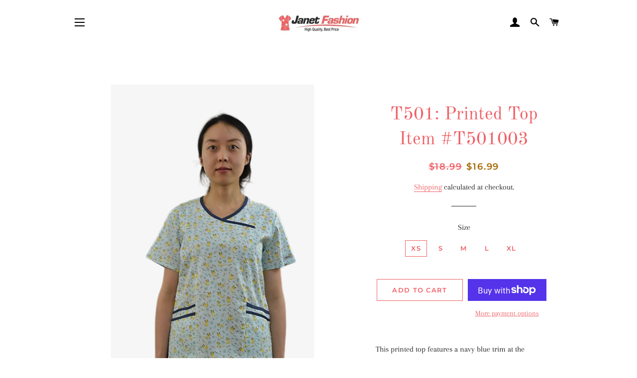

--- FILE ---
content_type: text/javascript
request_url: https://janetscrubs.com/cdn/shop/t/3/assets/size-chart-data.js?v=20902729142203171661623872167
body_size: 1465
content:
AVADA_SC.campaigns=[{id:"2UOUUgf2kxpH0f6pK7DM",conditions:{conditions:[{type:"TITLE",operation:"CONTAINS",value:""}],type:"ALL"},name:"Size Chart",status:!0,shopId:"yaT4BptZiLkDG6FH35Q5",collectionIds:[{value:""}],contentConfigs:[{position:0,value:'<p class="MsoNormal" align="center" style="margin: 0px 0px 11px; line-height: 107%; font-size: 15px; font-family: Calibri, sans-serif; text-align: center;"><b><span style="font-size: 19px; line-height: 107%;">TOPS</span></b></p>\n\n<p class="MsoNormal" style="margin: 0px 0px 11px; line-height: 107%; font-size: 15px; font-family: Calibri, sans-serif;"><strong><span style="font-size: 19px; line-height: 107%;">T101-T102:\n            Top with Stretchy Side Panel.</span></strong></p>\n\n<p>\n</p><table class="MsoTableGrid" border="1" cellspacing="0" cellpadding="0" style="">\n    <tbody>\n        <tr style="mso-yfti-irow:0;mso-yfti-firstrow:yes">\n            <td width="81" valign="top" style="width: 80px; padding: 0px 7px;">\n                <p class="MsoNormal" style="margin: 0px; font-size: 15px; font-family: Calibri, sans-serif; line-height: normal;"><a name="_Hlk49952931">Size</a></p>\n            </td>\n\n            <td width="77" valign="top" style="width: 77px; padding: 0px 7px;">\n                <p class="MsoNormal" style="margin: 0px; font-size: 15px; font-family: Calibri, sans-serif; line-height: normal;"><span style="mso-bookmark:_Hlk49952931">XS</span></p>\n            </td>\n\n            <td width="77" valign="top" style="width: 77px; padding: 0px 7px;">\n                <p class="MsoNormal" style="margin: 0px; font-size: 15px; font-family: Calibri, sans-serif; line-height: normal;"><span style="mso-bookmark:_Hlk49952931">S</span></p>\n            </td>\n\n            <td width="78" valign="top" style="width: 77px; padding: 0px 7px;">\n                <p class="MsoNormal" style="margin: 0px; font-size: 15px; font-family: Calibri, sans-serif; line-height: normal;"><span style="mso-bookmark:_Hlk49952931">M</span></p>\n            </td>\n\n            <td width="77" valign="top" style="width: 77px; padding: 0px 7px;">\n                <p class="MsoNormal" style="margin: 0px; font-size: 15px; font-family: Calibri, sans-serif; line-height: normal;"><span style="mso-bookmark:_Hlk49952931">L</span></p>\n            </td>\n\n            <td width="78" valign="top" style="width: 77px; padding: 0px 7px;">\n                <p class="MsoNormal" style="margin: 0px; font-size: 15px; font-family: Calibri, sans-serif; line-height: normal;"><span style="mso-bookmark:_Hlk49952931">XL</span></p>\n            </td>\n\n            <td width="78" valign="top" style="width: 77px; padding: 0px 7px;">\n                <p class="MsoNormal" style="margin: 0px; font-size: 15px; font-family: Calibri, sans-serif; line-height: normal;"><span style="mso-bookmark:_Hlk49952931">2XL</span></p>\n            </td>\n\n            <td width="78" valign="top" style="width: 77px; padding: 0px 7px;">\n                <p class="MsoNormal" style="margin: 0px; font-size: 15px; font-family: Calibri, sans-serif; line-height: normal;"><span style="mso-bookmark:_Hlk49952931">3XL</span></p>\n            </td>\n\n        </tr>\n        <tr style="mso-yfti-irow:1">\n            <td width="81" valign="top" style="width: 80px; padding: 0px 7px;">\n                <p class="MsoNormal" style="margin: 0px; font-size: 15px; font-family: Calibri, sans-serif; line-height: normal;"><span style="mso-bookmark:_Hlk49952931">Chest</span></p>\n                <p class="MsoNormal" style="margin: 0px; font-size: 15px; font-family: Calibri, sans-serif; line-height: normal;"><span style="mso-bookmark:_Hlk49952931">(cm/inch)</span></p>\n            </td>\n\n            <td width="77" valign="top" style="width: 77px; padding: 0px 7px;">\n                <p class="MsoNormal" style="margin: 0px; font-size: 15px; font-family: Calibri, sans-serif; line-height: normal;"><span style="mso-bookmark:_Hlk49952931">94/37</span></p>\n            </td>\n\n            <td width="77" valign="top" style="width: 77px; padding: 0px 7px;">\n                <p class="MsoNormal" style="margin: 0px; font-size: 15px; font-family: Calibri, sans-serif; line-height: normal;"><span style="mso-bookmark:_Hlk49952931">96.5/38</span></p>\n            </td>\n\n            <td width="78" valign="top" style="width: 77px; padding: 0px 7px;">\n                <p class="MsoNormal" style="margin: 0px; font-size: 15px; font-family: Calibri, sans-serif; line-height: normal;"><span style="mso-bookmark:_Hlk49952931">100/39.4</span></p>\n            </td>\n\n            <td width="77" valign="top" style="width: 77px; padding: 0px 7px;">\n                <p class="MsoNormal" style="margin: 0px; font-size: 15px; font-family: Calibri, sans-serif; line-height: normal;"><span style="mso-bookmark:_Hlk49952931">106/41.7</span></p>\n            </td>\n\n            <td width="78" valign="top" style="width: 77px; padding: 0px 7px;">\n                <p class="MsoNormal" style="margin: 0px; font-size: 15px; font-family: Calibri, sans-serif; line-height: normal;"><span style="mso-bookmark:_Hlk49952931">112/44</span></p>\n            </td>\n\n            <td width="78" valign="top" style="width: 77px; padding: 0px 7px;">\n                <p class="MsoNormal" style="margin: 0px; font-size: 15px; font-family: Calibri, sans-serif; line-height: normal;"><span style="mso-bookmark:_Hlk49952931">120/47.2</span></p>\n            </td>\n\n            <td width="78" valign="top" style="width: 77px; padding: 0px 7px;">\n                <p class="MsoNormal" style="margin: 0px; font-size: 15px; font-family: Calibri, sans-serif; line-height: normal;"><span style="mso-bookmark:_Hlk49952931">130/51.2</span></p>\n            </td>\n\n        </tr>\n        <tr style="mso-yfti-irow:2;mso-yfti-lastrow:yes">\n            <td width="81" valign="top" style="width: 80px; padding: 0px 7px;">\n                <p class="MsoNormal" style="margin: 0px; font-size: 15px; font-family: Calibri, sans-serif; line-height: normal;"><span style="mso-bookmark:_Hlk49952931">Length</span></p>\n                <p class="MsoNormal" style="margin: 0px; font-size: 15px; font-family: Calibri, sans-serif; line-height: normal;"><span style="mso-bookmark:_Hlk49952931">(cm/inch)</span></p>\n            </td>\n\n            <td width="77" valign="top" style="width: 77px; padding: 0px 7px;">\n                <p class="MsoNormal" style="margin: 0px; font-size: 15px; font-family: Calibri, sans-serif; line-height: normal;"><span style="mso-bookmark:_Hlk49952931">64/25.2</span></p>\n            </td>\n\n            <td width="77" valign="top" style="width: 77px; padding: 0px 7px;">\n                <p class="MsoNormal" style="margin: 0px; font-size: 15px; font-family: Calibri, sans-serif; line-height: normal;"><span style="mso-bookmark:_Hlk49952931">66/26</span></p>\n            </td>\n\n            <td width="78" valign="top" style="width: 77px; padding: 0px 7px;">\n                <p class="MsoNormal" style="margin: 0px; font-size: 15px; font-family: Calibri, sans-serif; line-height: normal;"><span style="mso-bookmark:_Hlk49952931">67/26.4</span></p>\n            </td>\n\n            <td width="77" valign="top" style="width: 77px; padding: 0px 7px;">\n                <p class="MsoNormal" style="margin: 0px; font-size: 15px; font-family: Calibri, sans-serif; line-height: normal;"><span style="mso-bookmark:_Hlk49952931">69/27.2</span></p>\n            </td>\n\n            <td width="78" valign="top" style="width: 77px; padding: 0px 7px;">\n                <p class="MsoNormal" style="margin: 0px; font-size: 15px; font-family: Calibri, sans-serif; line-height: normal;"><span style="mso-bookmark:_Hlk49952931">70/27.6</span></p>\n            </td>\n\n            <td width="78" valign="top" style="width: 77px; padding: 0px 7px;">\n                <p class="MsoNormal" style="margin: 0px; font-size: 15px; font-family: Calibri, sans-serif; line-height: normal;"><span style="mso-bookmark:_Hlk49952931">71/28</span></p>\n            </td>\n\n            <td width="78" valign="top" style="width: 77px; padding: 0px 7px;">\n                <p class="MsoNormal" style="margin: 0px; font-size: 15px; font-family: Calibri, sans-serif; line-height: normal;"><span style="mso-bookmark:_Hlk49952931">71/28</span></p>\n            </td>\n\n        </tr>\n    </tbody>\n</table>\n\n<p>\n\n</p><p class="MsoNormal" style="margin: 0px 0px 11px; line-height: 107%; font-size: 15px; font-family: Calibri, sans-serif;"><span style="font-size: 16px; line-height: 107%;">&nbsp;</span></p>\n\n<p class="MsoNormal" style="margin: 0px 0px 11px; line-height: 107%; font-size: 15px; font-family: Calibri, sans-serif;"><b><span style="font-size: 19px; line-height: 107%;">T201: Crossover\n            Top with Tie at Back.</span></b></p>\n\n<p>\n</p><table class="MsoTableGrid" border="1" cellspacing="0" cellpadding="0" style="">\n    <tbody>\n        <tr style="mso-yfti-irow:0;mso-yfti-firstrow:yes">\n            <td width="89" valign="top" style="width: 89px; padding: 0px 7px;">\n                <p class="MsoNormal" style="margin: 0px; font-size: 15px; font-family: Calibri, sans-serif; line-height: normal;"><a name="_Hlk49952143">Size</a></p>\n            </td>\n\n            <td width="89" valign="top" style="width: 89px; padding: 0px 7px;">\n                <p class="MsoNormal" style="margin: 0px; font-size: 15px; font-family: Calibri, sans-serif; line-height: normal;"><span style="mso-bookmark:_Hlk49952143">XS</span></p>\n            </td>\n\n            <td width="89" valign="top" style="width: 89px; padding: 0px 7px;">\n                <p class="MsoNormal" style="margin: 0px; font-size: 15px; font-family: Calibri, sans-serif; line-height: normal;"><span style="mso-bookmark:_Hlk49952143">S</span></p>\n            </td>\n\n            <td width="89" valign="top" style="width: 89px; padding: 0px 7px;">\n                <p class="MsoNormal" style="margin: 0px; font-size: 15px; font-family: Calibri, sans-serif; line-height: normal;"><span style="mso-bookmark:_Hlk49952143">M</span></p>\n            </td>\n\n            <td width="89" valign="top" style="width: 89px; padding: 0px 7px;">\n                <p class="MsoNormal" style="margin: 0px; font-size: 15px; font-family: Calibri, sans-serif; line-height: normal;"><span style="mso-bookmark:_Hlk49952143">L</span></p>\n            </td>\n\n            <td width="89" valign="top" style="width: 89px; padding: 0px 7px;">\n                <p class="MsoNormal" style="margin: 0px; font-size: 15px; font-family: Calibri, sans-serif; line-height: normal;"><span style="mso-bookmark:_Hlk49952143">XL</span></p>\n            </td>\n\n            <td width="89" valign="top" style="width: 89px; padding: 0px 7px;">\n                <p class="MsoNormal" style="margin: 0px; font-size: 15px; font-family: Calibri, sans-serif; line-height: normal;"><span style="mso-bookmark:_Hlk49952143">2XL</span></p>\n            </td>\n\n        </tr>\n        <tr style="mso-yfti-irow:1">\n            <td width="89" valign="top" style="width: 89px; padding: 0px 7px;">\n                <p class="MsoNormal" style="margin: 0px; font-size: 15px; font-family: Calibri, sans-serif; line-height: normal;"><span style="mso-bookmark:_Hlk49952143">Chest</span></p>\n                <p class="MsoNormal" style="margin: 0px; font-size: 15px; font-family: Calibri, sans-serif; line-height: normal;"><span style="mso-bookmark:_Hlk49952143">(cm/inch)</span></p>\n            </td>\n\n            <td width="89" valign="top" style="width: 89px; padding: 0px 7px;">\n                <p class="MsoNormal" style="margin: 0px; font-size: 15px; font-family: Calibri, sans-serif; line-height: normal;"><span style="mso-bookmark:_Hlk49952143">90/35.4</span></p>\n            </td>\n\n            <td width="89" valign="top" style="width: 89px; padding: 0px 7px;">\n                <p class="MsoNormal" style="margin: 0px; font-size: 15px; font-family: Calibri, sans-serif; line-height: normal;"><span style="mso-bookmark:_Hlk49952143">94/37</span></p>\n            </td>\n\n            <td width="89" valign="top" style="width: 89px; padding: 0px 7px;">\n                <p class="MsoNormal" style="margin: 0px; font-size: 15px; font-family: Calibri, sans-serif; line-height: normal;"><span style="mso-bookmark:_Hlk49952143">98/38.6</span></p>\n            </td>\n\n            <td width="89" valign="top" style="width: 89px; padding: 0px 7px;">\n                <p class="MsoNormal" style="margin: 0px; font-size: 15px; font-family: Calibri, sans-serif; line-height: normal;"><span style="mso-bookmark:_Hlk49952143">102/40.2</span></p>\n            </td>\n\n            <td width="89" valign="top" style="width: 89px; padding: 0px 7px;">\n                <p class="MsoNormal" style="margin: 0px; font-size: 15px; font-family: Calibri, sans-serif; line-height: normal;"><span style="mso-bookmark:_Hlk49952143">107/42.1</span></p>\n            </td>\n\n            <td width="89" valign="top" style="width: 89px; padding: 0px 7px;">\n                <p class="MsoNormal" style="margin: 0px; font-size: 15px; font-family: Calibri, sans-serif; line-height: normal;"><span style="mso-bookmark:_Hlk49952143">114/44.9</span></p>\n            </td>\n\n        </tr>\n        <tr style="mso-yfti-irow:2;mso-yfti-lastrow:yes">\n            <td width="89" valign="top" style="width: 89px; padding: 0px 7px;">\n                <p class="MsoNormal" style="margin: 0px; font-size: 15px; font-family: Calibri, sans-serif; line-height: normal;"><span style="mso-bookmark:_Hlk49952143">Length</span></p>\n                <p class="MsoNormal" style="margin: 0px; font-size: 15px; font-family: Calibri, sans-serif; line-height: normal;"><span style="mso-bookmark:_Hlk49952143">(cm/inch)</span></p>\n            </td>\n\n            <td width="89" valign="top" style="width: 89px; padding: 0px 7px;">\n                <p class="MsoNormal" style="margin: 0px; font-size: 15px; font-family: Calibri, sans-serif; line-height: normal;"><span style="mso-bookmark:_Hlk49952143">64/25.2</span></p>\n            </td>\n\n            <td width="89" valign="top" style="width: 89px; padding: 0px 7px;">\n                <p class="MsoNormal" style="margin: 0px; font-size: 15px; font-family: Calibri, sans-serif; line-height: normal;"><span style="mso-bookmark:_Hlk49952143">66/26</span></p>\n            </td>\n\n            <td width="89" valign="top" style="width: 89px; padding: 0px 7px;">\n                <p class="MsoNormal" style="margin: 0px; font-size: 15px; font-family: Calibri, sans-serif; line-height: normal;"><span style="mso-bookmark:_Hlk49952143">68/26.8</span></p>\n            </td>\n\n            <td width="89" valign="top" style="width: 89px; padding: 0px 7px;">\n                <p class="MsoNormal" style="margin: 0px; font-size: 15px; font-family: Calibri, sans-serif; line-height: normal;"><span style="mso-bookmark:_Hlk49952143">71/28</span></p>\n            </td>\n\n            <td width="89" valign="top" style="width: 89px; padding: 0px 7px;">\n                <p class="MsoNormal" style="margin: 0px; font-size: 15px; font-family: Calibri, sans-serif; line-height: normal;"><span style="mso-bookmark:_Hlk49952143">73/28.7</span></p>\n            </td>\n\n            <td width="89" valign="top" style="width: 89px; padding: 0px 7px;">\n                <p class="MsoNormal" style="margin: 0px; font-size: 15px; font-family: Calibri, sans-serif; line-height: normal;"><span style="mso-bookmark:_Hlk49952143">73/28.7</span></p>\n            </td>\n\n        </tr>\n    </tbody>\n</table>\n\n<p>\n\n</p><p class="MsoNormal" style="margin: 0px 0px 11px; line-height: 107%; font-size: 15px; font-family: Calibri, sans-serif;"><span style="font-size: 16px; line-height: 107%;">&nbsp;</span></p>\n\n<p class="MsoNormal" style="margin: 0px 0px 11px; line-height: 107%; font-size: 15px; font-family: Calibri, sans-serif;"><b><span style="font-size: 19px; line-height: 107%;">T202: Crossover\n            Top with Elastic at Back, Short Style.</span></b></p>\n\n<table class="MsoTableGrid" border="1" cellspacing="0" cellpadding="0" style="">\n    <tbody>\n        <tr style="mso-yfti-irow:0;mso-yfti-firstrow:yes">\n            <td width="89" valign="top" style="width: 89px; padding: 0px 7px;">\n                <p class="MsoNormal" style="margin: 0px; font-size: 15px; font-family: Calibri, sans-serif; line-height: normal;">Size</p>\n            </td>\n            <td width="89" valign="top" style="width: 89px; padding: 0px 7px;">\n                <p class="MsoNormal" style="margin: 0px; font-size: 15px; font-family: Calibri, sans-serif; line-height: normal;">XS</p>\n            </td>\n            <td width="89" valign="top" style="width: 89px; padding: 0px 7px;">\n                <p class="MsoNormal" style="margin: 0px; font-size: 15px; font-family: Calibri, sans-serif; line-height: normal;">S</p>\n            </td>\n            <td width="89" valign="top" style="width: 89px; padding: 0px 7px;">\n                <p class="MsoNormal" style="margin: 0px; font-size: 15px; font-family: Calibri, sans-serif; line-height: normal;">M</p>\n            </td>\n            <td width="89" valign="top" style="width: 89px; padding: 0px 7px;">\n                <p class="MsoNormal" style="margin: 0px; font-size: 15px; font-family: Calibri, sans-serif; line-height: normal;">L</p>\n            </td>\n            <td width="89" valign="top" style="width: 89px; padding: 0px 7px;">\n                <p class="MsoNormal" style="margin: 0px; font-size: 15px; font-family: Calibri, sans-serif; line-height: normal;">XL</p>\n            </td>\n        </tr>\n        <tr style="mso-yfti-irow:1">\n            <td width="89" valign="top" style="width: 89px; padding: 0px 7px;">\n                <p class="MsoNormal" style="margin: 0px; font-size: 15px; font-family: Calibri, sans-serif; line-height: normal;">Chest</p>\n                <p class="MsoNormal" style="margin: 0px; font-size: 15px; font-family: Calibri, sans-serif; line-height: normal;">(cm/inch)</p>\n            </td>\n            <td width="89" valign="top" style="width: 89px; padding: 0px 7px;">\n                <p class="MsoNormal" style="margin: 0px; font-size: 15px; font-family: Calibri, sans-serif; line-height: normal;">90/35.4</p>\n            </td>\n            <td width="89" valign="top" style="width: 89px; padding: 0px 7px;">\n                <p class="MsoNormal" style="margin: 0px; font-size: 15px; font-family: Calibri, sans-serif; line-height: normal;">94/37</p>\n            </td>\n            <td width="89" valign="top" style="width: 89px; padding: 0px 7px;">\n                <p class="MsoNormal" style="margin: 0px; font-size: 15px; font-family: Calibri, sans-serif; line-height: normal;">98/38.6</p>\n            </td>\n            <td width="89" valign="top" style="width: 89px; padding: 0px 7px;">\n                <p class="MsoNormal" style="margin: 0px; font-size: 15px; font-family: Calibri, sans-serif; line-height: normal;">106/41.7</p>\n            </td>\n            <td width="89" valign="top" style="width: 89px; padding: 0px 7px;">\n                <p class="MsoNormal" style="margin: 0px; font-size: 15px; font-family: Calibri, sans-serif; line-height: normal;">114/44.9</p>\n            </td>\n        </tr>\n        <tr style="mso-yfti-irow:2;mso-yfti-lastrow:yes">\n            <td width="89" valign="top" style="width: 89px; padding: 0px 7px;">\n                <p class="MsoNormal" style="margin: 0px; font-size: 15px; font-family: Calibri, sans-serif; line-height: normal;">Length</p>\n                <p class="MsoNormal" style="margin: 0px; font-size: 15px; font-family: Calibri, sans-serif; line-height: normal;">(cm/inch)</p>\n            </td>\n            <td width="89" valign="top" style="width: 89px; padding: 0px 7px;">\n                <p class="MsoNormal" style="margin: 0px; font-size: 15px; font-family: Calibri, sans-serif; line-height: normal;">61/24</p>\n            </td>\n            <td width="89" valign="top" style="width: 89px; padding: 0px 7px;">\n                <p class="MsoNormal" style="margin: 0px; font-size: 15px; font-family: Calibri, sans-serif; line-height: normal;">63/24.8</p>\n            </td>\n            <td width="89" valign="top" style="width: 89px; padding: 0px 7px;">\n                <p class="MsoNormal" style="margin: 0px; font-size: 15px; font-family: Calibri, sans-serif; line-height: normal;">65/25.6</p>\n            </td>\n            <td width="89" valign="top" style="width: 89px; padding: 0px 7px;">\n                <p class="MsoNormal" style="margin: 0px; font-size: 15px; font-family: Calibri, sans-serif; line-height: normal;">67/26.4</p>\n            </td>\n            <td width="89" valign="top" style="width: 89px; padding: 0px 7px;">\n                <p class="MsoNormal" style="margin: 0px; font-size: 15px; font-family: Calibri, sans-serif; line-height: normal;">69/27.1</p>\n            </td>\n        </tr>\n    </tbody>\n</table>\n\n<p class="MsoNormal" style="margin: 0px 0px 11px; line-height: 107%; font-size: 15px; font-family: Calibri, sans-serif;"><span style="font-size: 16px; line-height: 107%;">&nbsp;</span></p>\n\n<p class="MsoNormal" style="margin: 0px 0px 11px; line-height: 107%; font-size: 15px; font-family: Calibri, sans-serif;"><strong><span style="font-size: 19px; line-height: 107%;">T301: Double\n            Stitches with Double Pockets.</span></strong></p>\n\n<table class="MsoTableGrid" border="1" cellspacing="0" cellpadding="0" style="">\n    <tbody>\n        <tr style="mso-yfti-irow:0;mso-yfti-firstrow:yes">\n            <td width="89" valign="top" style="width: 89px; padding: 0px 7px;">\n                <p class="MsoNormal" style="margin: 0px; font-size: 15px; font-family: Calibri, sans-serif; line-height: normal;">Size</p>\n            </td>\n            <td width="89" valign="top" style="width: 89px; padding: 0px 7px;">\n                <p class="MsoNormal" style="margin: 0px; font-size: 15px; font-family: Calibri, sans-serif; line-height: normal;">XS</p>\n            </td>\n            <td width="89" valign="top" style="width: 89px; padding: 0px 7px;">\n                <p class="MsoNormal" style="margin: 0px; font-size: 15px; font-family: Calibri, sans-serif; line-height: normal;">S</p>\n            </td>\n            <td width="89" valign="top" style="width: 89px; padding: 0px 7px;">\n                <p class="MsoNormal" style="margin: 0px; font-size: 15px; font-family: Calibri, sans-serif; line-height: normal;">M</p>\n            </td>\n            <td width="89" valign="top" style="width: 89px; padding: 0px 7px;">\n                <p class="MsoNormal" style="margin: 0px; font-size: 15px; font-family: Calibri, sans-serif; line-height: normal;">L</p>\n            </td>\n            <td width="89" valign="top" style="width: 89px; padding: 0px 7px;">\n                <p class="MsoNormal" style="margin: 0px; font-size: 15px; font-family: Calibri, sans-serif; line-height: normal;">XL</p>\n            </td>\n            <td width="89" valign="top" style="width: 89px; padding: 0px 7px;">\n                <p class="MsoNormal" style="margin: 0px; font-size: 15px; font-family: Calibri, sans-serif; line-height: normal;">2XL</p>\n            </td>\n        </tr>\n        <tr style="mso-yfti-irow:1">\n            <td width="89" valign="top" style="width: 89px; padding: 0px 7px;">\n                <p class="MsoNormal" style="margin: 0px; font-size: 15px; font-family: Calibri, sans-serif; line-height: normal;">Chest</p>\n                <p class="MsoNormal" style="margin: 0px; font-size: 15px; font-family: Calibri, sans-serif; line-height: normal;">(cm/inch)</p>\n            </td>\n            <td width="89" valign="top" style="width: 89px; padding: 0px 7px;">\n                <p class="MsoNormal" style="margin: 0px; font-size: 15px; font-family: Calibri, sans-serif; line-height: normal;">94/37</p>\n            </td>\n            <td width="89" valign="top" style="width: 89px; padding: 0px 7px;">\n                <p class="MsoNormal" style="margin: 0px; font-size: 15px; font-family: Calibri, sans-serif; line-height: normal;">98/38.6</p>\n            </td>\n            <td width="89" valign="top" style="width: 89px; padding: 0px 7px;">\n                <p class="MsoNormal" style="margin: 0px; font-size: 15px; font-family: Calibri, sans-serif; line-height: normal;">103/40.6</p>\n            </td>\n            <td width="89" valign="top" style="width: 89px; padding: 0px 7px;">\n                <p class="MsoNormal" style="margin: 0px; font-size: 15px; font-family: Calibri, sans-serif; line-height: normal;">112/44</p>\n            </td>\n            <td width="89" valign="top" style="width: 89px; padding: 0px 7px;">\n                <p class="MsoNormal" style="margin: 0px; font-size: 15px; font-family: Calibri, sans-serif; line-height: normal;">122/48</p>\n            </td>\n            <td width="89" valign="top" style="width: 89px; padding: 0px 7px;">\n                <p class="MsoNormal" style="margin: 0px; font-size: 15px; font-family: Calibri, sans-serif; line-height: normal;">132/52</p>\n            </td>\n        </tr>\n        <tr style="mso-yfti-irow:2;mso-yfti-lastrow:yes">\n            <td width="89" valign="top" style="width: 89px; padding: 0px 7px;">\n                <p class="MsoNormal" style="margin: 0px; font-size: 15px; font-family: Calibri, sans-serif; line-height: normal;">Length</p>\n                <p class="MsoNormal" style="margin: 0px; font-size: 15px; font-family: Calibri, sans-serif; line-height: normal;">(cm/inch)</p>\n            </td>\n            <td width="89" valign="top" style="width: 89px; padding: 0px 7px;">\n                <p class="MsoNormal" style="margin: 0px; font-size: 15px; font-family: Calibri, sans-serif; line-height: normal;">64/25.2</p>\n            </td>\n            <td width="89" valign="top" style="width: 89px; padding: 0px 7px;">\n                <p class="MsoNormal" style="margin: 0px; font-size: 15px; font-family: Calibri, sans-serif; line-height: normal;">66/26</p>\n            </td>\n            <td width="89" valign="top" style="width: 89px; padding: 0px 7px;">\n                <p class="MsoNormal" style="margin: 0px; font-size: 15px; font-family: Calibri, sans-serif; line-height: normal;">68/26.8</p>\n            </td>\n            <td width="89" valign="top" style="width: 89px; padding: 0px 7px;">\n                <p class="MsoNormal" style="margin: 0px; font-size: 15px; font-family: Calibri, sans-serif; line-height: normal;">69/27.1</p>\n            </td>\n            <td width="89" valign="top" style="width: 89px; padding: 0px 7px;">\n                <p class="MsoNormal" style="margin: 0px; font-size: 15px; font-family: Calibri, sans-serif; line-height: normal;">71/28</p>\n            </td>\n            <td width="89" valign="top" style="width: 89px; padding: 0px 7px;">\n                <p class="MsoNormal" style="margin: 0px; font-size: 15px; font-family: Calibri, sans-serif; line-height: normal;">73/28.7</p>\n            </td>\n        </tr>\n    </tbody>\n</table>\n\n<p class="MsoNormal" style="margin: 0px 0px 11px; line-height: 107%; font-size: 15px; font-family: Calibri, sans-serif;"><span style="font-size: 16px; line-height: 107%;">&nbsp;</span></p>\n\n<p class="MsoNormal" style="margin: 0px 0px 11px; line-height: 107%; font-size: 15px; font-family: Calibri, sans-serif;"><b><span style="font-size: 19px; line-height: 107%;">T401: Unisex\n            Regular V Top.</span></b></p>\n\n<table class="MsoTableGrid" border="1" cellspacing="0" cellpadding="0" style="">\n    <tbody>\n        <tr style="mso-yfti-irow:0;mso-yfti-firstrow:yes">\n            <td width="81" valign="top" style="width: 80px; padding: 0px 7px;">\n                <p class="MsoNormal" style="margin: 0px; font-size: 15px; font-family: Calibri, sans-serif; line-height: normal;">Size</p>\n            </td>\n            <td width="77" valign="top" style="width: 77px; padding: 0px 7px;">\n                <p class="MsoNormal" style="margin: 0px; font-size: 15px; font-family: Calibri, sans-serif; line-height: normal;">XS</p>\n            </td>\n            <td width="77" valign="top" style="width: 77px; padding: 0px 7px;">\n                <p class="MsoNormal" style="margin: 0px; font-size: 15px; font-family: Calibri, sans-serif; line-height: normal;">S</p>\n            </td>\n            <td width="78" valign="top" style="width: 77px; padding: 0px 7px;">\n                <p class="MsoNormal" style="margin: 0px; font-size: 15px; font-family: Calibri, sans-serif; line-height: normal;">M</p>\n            </td>\n            <td width="77" valign="top" style="width: 77px; padding: 0px 7px;">\n                <p class="MsoNormal" style="margin: 0px; font-size: 15px; font-family: Calibri, sans-serif; line-height: normal;">L</p>\n            </td>\n            <td width="78" valign="top" style="width: 77px; padding: 0px 7px;">\n                <p class="MsoNormal" style="margin: 0px; font-size: 15px; font-family: Calibri, sans-serif; line-height: normal;">XL</p>\n            </td>\n            <td width="78" valign="top" style="width: 77px; padding: 0px 7px;">\n                <p class="MsoNormal" style="margin: 0px; font-size: 15px; font-family: Calibri, sans-serif; line-height: normal;">2XL</p>\n            </td>\n            <td width="78" valign="top" style="width: 77px; padding: 0px 7px;">\n                <p class="MsoNormal" style="margin: 0px; font-size: 15px; font-family: Calibri, sans-serif; line-height: normal;">3XL</p>\n            </td>\n        </tr>\n        <tr style="mso-yfti-irow:1">\n            <td width="81" valign="top" style="width: 80px; padding: 0px 7px;">\n                <p class="MsoNormal" style="margin: 0px; font-size: 15px; font-family: Calibri, sans-serif; line-height: normal;">Chest</p>\n                <p class="MsoNormal" style="margin: 0px; font-size: 15px; font-family: Calibri, sans-serif; line-height: normal;">(cm/inch)</p>\n            </td>\n            <td width="77" valign="top" style="width: 77px; padding: 0px 7px;">\n                <p class="MsoNormal" style="margin: 0px; font-size: 15px; font-family: Calibri, sans-serif; line-height: normal;">98/38.6</p>\n            </td>\n            <td width="77" valign="top" style="width: 77px; padding: 0px 7px;">\n                <p class="MsoNormal" style="margin: 0px; font-size: 15px; font-family: Calibri, sans-serif; line-height: normal;">105/41.3</p>\n            </td>\n            <td width="78" valign="top" style="width: 77px; padding: 0px 7px;">\n                <p class="MsoNormal" style="margin: 0px; font-size: 15px; font-family: Calibri, sans-serif; line-height: normal;">110/43.3</p>\n            </td>\n            <td width="77" valign="top" style="width: 77px; padding: 0px 7px;">\n                <p class="MsoNormal" style="margin: 0px; font-size: 15px; font-family: Calibri, sans-serif; line-height: normal;">115/45.3</p>\n            </td>\n            <td width="78" valign="top" style="width: 77px; padding: 0px 7px;">\n                <p class="MsoNormal" style="margin: 0px; font-size: 15px; font-family: Calibri, sans-serif; line-height: normal;">122/48</p>\n            </td>\n            <td width="78" valign="top" style="width: 77px; padding: 0px 7px;">\n                <p class="MsoNormal" style="margin: 0px; font-size: 15px; font-family: Calibri, sans-serif; line-height: normal;">130/51.2</p>\n            </td>\n            <td width="78" valign="top" style="width: 77px; padding: 0px 7px;">\n                <p class="MsoNormal" style="margin: 0px; font-size: 15px; font-family: Calibri, sans-serif; line-height: normal;">138/54.3</p>\n            </td>\n        </tr>\n        <tr style="mso-yfti-irow:2;mso-yfti-lastrow:yes">\n            <td width="81" valign="top" style="width: 80px; padding: 0px 7px;">\n                <p class="MsoNormal" style="margin: 0px; font-size: 15px; font-family: Calibri, sans-serif; line-height: normal;">Length</p>\n                <p class="MsoNormal" style="margin: 0px; font-size: 15px; font-family: Calibri, sans-serif; line-height: normal;">(cm/inch)</p>\n            </td>\n            <td width="77" valign="top" style="width: 77px; padding: 0px 7px;">\n                <p class="MsoNormal" style="margin: 0px; font-size: 15px; font-family: Calibri, sans-serif; line-height: normal;">66/26</p>\n            </td>\n            <td width="77" valign="top" style="width: 77px; padding: 0px 7px;">\n                <p class="MsoNormal" style="margin: 0px; font-size: 15px; font-family: Calibri, sans-serif; line-height: normal;">69/27.1</p>\n            </td>\n            <td width="78" valign="top" style="width: 77px; padding: 0px 7px;">\n                <p class="MsoNormal" style="margin: 0px; font-size: 15px; font-family: Calibri, sans-serif; line-height: normal;">71/28</p>\n            </td>\n            <td width="77" valign="top" style="width: 77px; padding: 0px 7px;">\n                <p class="MsoNormal" style="margin: 0px; font-size: 15px; font-family: Calibri, sans-serif; line-height: normal;">73/28.7</p>\n            </td>\n            <td width="78" valign="top" style="width: 77px; padding: 0px 7px;">\n                <p class="MsoNormal" style="margin: 0px; font-size: 15px; font-family: Calibri, sans-serif; line-height: normal;">73/28.7</p>\n            </td>\n            <td width="78" valign="top" style="width: 77px; padding: 0px 7px;">\n                <p class="MsoNormal" style="margin: 0px; font-size: 15px; font-family: Calibri, sans-serif; line-height: normal;">75/29.5</p>\n            </td>\n            <td width="78" valign="top" style="width: 77px; padding: 0px 7px;">\n                <p class="MsoNormal" style="margin: 0px; font-size: 15px; font-family: Calibri, sans-serif; line-height: normal;">75/29.5</p>\n            </td>\n        </tr>\n    </tbody>\n</table>\uFEFF'},{value:'<p class="MsoNormal" align="center" style="margin: 0px 0px 11px; line-height: 107%; font-size: 15px; font-family: Calibri, sans-serif; text-align: center;"><b><span style="font-size: 27px; line-height: 107%;">PANTS</span></b></p>\n\n<p class="MsoNormal" style="margin: 0px 0px 11px; line-height: 107%; font-size: 15px; font-family: Calibri, sans-serif;"><strong><span style="font-size: 19px; line-height: 107%;">P101: Comfortable\n            Fit Pants.</span></strong></p>\n\n<table class="MsoTableGrid" border="1" cellspacing="0" cellpadding="0" style="">\n    <tbody>\n        <tr style="height: 34px;">\n            <td width="72" valign="top" style="width: 72px; padding: 0px 7px; height: 34px;">\n                <p class="MsoNormal" style="margin: 0px; font-size: 15px; font-family: Calibri, sans-serif; line-height: normal;">Size</p>\n            </td>\n            <td width="69" valign="top" style="width: 69px; padding: 0px 7px; height: 34px;">\n                <p class="MsoNormal" style="margin: 0px; font-size: 15px; font-family: Calibri, sans-serif; line-height: normal;">2XS</p>\n            </td>\n            <td width="69" valign="top" style="width: 69px; padding: 0px 7px; height: 34px;">\n                <p class="MsoNormal" style="margin: 0px; font-size: 15px; font-family: Calibri, sans-serif; line-height: normal;">XS</p>\n            </td>\n            <td width="69" valign="top" style="width: 69px; padding: 0px 7px; height: 34px;">\n                <p class="MsoNormal" style="margin: 0px; font-size: 15px; font-family: Calibri, sans-serif; line-height: normal;">S</p>\n            </td>\n            <td width="69" valign="top" style="width: 69px; padding: 0px 7px; height: 34px;">\n                <p class="MsoNormal" style="margin: 0px; font-size: 15px; font-family: Calibri, sans-serif; line-height: normal;">M</p>\n            </td>\n            <td width="69" valign="top" style="width: 69px; padding: 0px 7px; height: 34px;">\n                <p class="MsoNormal" style="margin: 0px; font-size: 15px; font-family: Calibri, sans-serif; line-height: normal;">L</p>\n            </td>\n            <td width="69" valign="top" style="width: 69px; padding: 0px 7px; height: 34px;">\n                <p class="MsoNormal" style="margin: 0px; font-size: 15px; font-family: Calibri, sans-serif; line-height: normal;">XL</p>\n            </td>\n            <td width="69" valign="top" style="width: 69px; padding: 0px 7px; height: 34px;">\n                <p class="MsoNormal" style="margin: 0px; font-size: 15px; font-family: Calibri, sans-serif; line-height: normal;">2XL</p>\n            </td>\n        </tr>\n        <tr style="height: 36px;">\n            <td width="72" valign="top" style="width: 72px; padding: 0px 7px; height: 36px;">\n                <p class="MsoNormal" style="margin: 0px; font-size: 15px; font-family: Calibri, sans-serif; line-height: normal;">Waist</p>\n                <p class="MsoNormal" style="margin: 0px; font-size: 15px; font-family: Calibri, sans-serif; line-height: normal;">(inch)</p>\n            </td>\n            <td width="69" valign="top" style="width: 69px; padding: 0px 7px; height: 36px;">\n                <p class="MsoNormal" style="margin: 0px; font-size: 15px; font-family: Calibri, sans-serif; line-height: normal;">24-29</p>\n            </td>\n            <td width="69" valign="top" style="width: 69px; padding: 0px 7px; height: 36px;">\n                <p class="MsoNormal" style="margin: 0px; font-size: 15px; font-family: Calibri, sans-serif; line-height: normal;">26-31</p>\n            </td>\n            <td width="69" valign="top" style="width: 69px; padding: 0px 7px; height: 36px;">\n                <p class="MsoNormal" style="margin: 0px; font-size: 15px; font-family: Calibri, sans-serif; line-height: normal;">29-33</p>\n            </td>\n            <td width="69" valign="top" style="width: 69px; padding: 0px 7px; height: 36px;">\n                <p class="MsoNormal" style="margin: 0px; font-size: 15px; font-family: Calibri, sans-serif; line-height: normal;">31-35</p>\n            </td>\n            <td width="69" valign="top" style="width: 69px; padding: 0px 7px; height: 36px;">\n                <p class="MsoNormal" style="margin: 0px; font-size: 15px; font-family: Calibri, sans-serif; line-height: normal;">34-38</p>\n            </td>\n            <td width="69" valign="top" style="width: 69px; padding: 0px 7px; height: 36px;">\n                <p class="MsoNormal" style="margin: 0px; font-size: 15px; font-family: Calibri, sans-serif; line-height: normal;">36-42</p>\n            </td>\n            <td width="69" valign="top" style="width: 69px; padding: 0px 7px; height: 36px;">\n                <p class="MsoNormal" style="margin: 0px; font-size: 15px; font-family: Calibri, sans-serif; line-height: normal;">38-44</p>\n            </td>\n        </tr>\n        <tr style="height: 27px;">\n            <td width="72" valign="top" style="width: 72px; padding: 0px 7px; height: 27px;">\n                <p class="MsoNormal" style="margin: 0px; font-size: 15px; font-family: Calibri, sans-serif; line-height: normal;">Hip</p>\n                <p class="MsoNormal" style="margin: 0px; font-size: 15px; font-family: Calibri, sans-serif; line-height: normal;">(inch)</p>\n            </td>\n            <td width="69" valign="top" style="width: 69px; padding: 0px 7px; height: 27px;">\n                <p class="MsoNormal" style="margin: 0px; font-size: 15px; font-family: Calibri, sans-serif; line-height: normal;">36-38</p>\n            </td>\n            <td width="69" valign="top" style="width: 69px; padding: 0px 7px; height: 27px;">\n                <p class="MsoNormal" style="margin: 0px; font-size: 15px; font-family: Calibri, sans-serif; line-height: normal;">37-39</p>\n            </td>\n            <td width="69" valign="top" style="width: 69px; padding: 0px 7px; height: 27px;">\n                <p class="MsoNormal" style="margin: 0px; font-size: 15px; font-family: Calibri, sans-serif; line-height: normal;">39-41</p>\n            </td>\n            <td width="69" valign="top" style="width: 69px; padding: 0px 7px; height: 27px;">\n                <p class="MsoNormal" style="margin: 0px; font-size: 15px; font-family: Calibri, sans-serif; line-height: normal;">40-42</p>\n            </td>\n            <td width="69" valign="top" style="width: 69px; padding: 0px 7px; height: 27px;">\n                <p class="MsoNormal" style="margin: 0px; font-size: 15px; font-family: Calibri, sans-serif; line-height: normal;">42-44</p>\n            </td>\n            <td width="69" valign="top" style="width: 69px; padding: 0px 7px; height: 27px;">\n                <p class="MsoNormal" style="margin: 0px; font-size: 15px; font-family: Calibri, sans-serif; line-height: normal;">45-47</p>\n            </td>\n            <td width="69" valign="top" style="width: 69px; padding: 0px 7px; height: 27px;">\n                <p class="MsoNormal" style="margin: 0px; font-size: 15px; font-family: Calibri, sans-serif; line-height: normal;">47-49</p>\n            </td>\n        </tr>\n        <tr style="height: 27px;">\n            <td width="72" valign="top" style="width: 72px; padding: 0px 7px; height: 27px;">\n                <p class="MsoNormal" style="margin: 0px; font-size: 15px; font-family: Calibri, sans-serif; line-height: normal;">Inseam</p>\n                <p class="MsoNormal" style="margin: 0px; font-size: 15px; font-family: Calibri, sans-serif; line-height: normal;">(inch)</p>\n            </td>\n            <td width="69" valign="top" style="width: 69px; padding: 0px 7px; height: 27px;">\n                <p class="MsoNormal" style="margin: 0px; font-size: 15px; font-family: Calibri, sans-serif; line-height: normal;">28</p>\n            </td>\n            <td width="69" valign="top" style="width: 69px; padding: 0px 7px; height: 27px;">\n                <p class="MsoNormal" style="margin: 0px; font-size: 15px; font-family: Calibri, sans-serif; line-height: normal;">28</p>\n            </td>\n            <td width="69" valign="top" style="width: 69px; padding: 0px 7px; height: 27px;">\n                <p class="MsoNormal" style="margin: 0px; font-size: 15px; font-family: Calibri, sans-serif; line-height: normal;">28.5</p>\n            </td>\n            <td width="69" valign="top" style="width: 69px; padding: 0px 7px; height: 27px;">\n                <p class="MsoNormal" style="margin: 0px; font-size: 15px; font-family: Calibri, sans-serif; line-height: normal;">29</p>\n            </td>\n            <td width="69" valign="top" style="width: 69px; padding: 0px 7px; height: 27px;">\n                <p class="MsoNormal" style="margin: 0px; font-size: 15px; font-family: Calibri, sans-serif; line-height: normal;">30</p>\n            </td>\n            <td width="69" valign="top" style="width: 69px; padding: 0px 7px; height: 27px;">\n                <p class="MsoNormal" style="margin: 0px; font-size: 15px; font-family: Calibri, sans-serif; line-height: normal;">30</p>\n            </td>\n            <td width="69" valign="top" style="width: 69px; padding: 0px 7px; height: 27px;">\n                <p class="MsoNormal" style="margin: 0px; font-size: 15px; font-family: Calibri, sans-serif; line-height: normal;">30</p>\n            </td>\n        </tr>\n        <tr style="mso-yfti-irow:4;mso-yfti-lastrow:yes">\n            <td width="72" valign="top" style="width: 72px; padding: 0px 7px;">\n                <p class="MsoNormal" style="margin: 0px; font-size: 15px; font-family: Calibri, sans-serif; line-height: normal;">Total length</p>\n            </td>\n            <td width="69" valign="top" style="width: 69px; padding: 0px 7px;">\n                <p class="MsoNormal" style="margin: 0px; font-size: 15px; font-family: Calibri, sans-serif; line-height: normal;">36.5</p>\n            </td>\n            <td width="69" valign="top" style="width: 69px; padding: 0px 7px;">\n                <p class="MsoNormal" style="margin: 0px; font-size: 15px; font-family: Calibri, sans-serif; line-height: normal;">36.5</p>\n            </td>\n            <td width="69" valign="top" style="width: 69px; padding: 0px 7px;">\n                <p class="MsoNormal" style="margin: 0px; font-size: 15px; font-family: Calibri, sans-serif; line-height: normal;">38.5</p>\n            </td>\n            <td width="69" valign="top" style="width: 69px; padding: 0px 7px;">\n                <p class="MsoNormal" style="margin: 0px; font-size: 15px; font-family: Calibri, sans-serif; line-height: normal;">40</p>\n            </td>\n            <td width="69" valign="top" style="width: 69px; padding: 0px 7px;">\n                <p class="MsoNormal" style="margin: 0px; font-size: 15px; font-family: Calibri, sans-serif; line-height: normal;">42</p>\n            </td>\n            <td width="69" valign="top" style="width: 69px; padding: 0px 7px;">\n                <p class="MsoNormal" style="margin: 0px; font-size: 15px; font-family: Calibri, sans-serif; line-height: normal;">42</p>\n            </td>\n            <td width="69" valign="top" style="width: 69px; padding: 0px 7px;">\n                <p class="MsoNormal" style="margin: 0px; font-size: 15px; font-family: Calibri, sans-serif; line-height: normal;">42</p>\n            </td>\n        </tr>\n    </tbody>\n</table>\n\n<p class="MsoNormal" style="margin: 0px 0px 11px; line-height: 107%; font-size: 15px; font-family: Calibri, sans-serif;">&nbsp;</p>\n\n<p class="MsoNormal" style="margin: 0px 0px 11px; line-height: 107%; font-size: 15px; font-family: Calibri, sans-serif;">&nbsp;</p>\n\n<p class="MsoNormal" style="margin: 0px 0px 11px; line-height: 107%; font-size: 15px; font-family: Calibri, sans-serif;"><strong><span style="font-size: 19px; line-height: 107%;">P102: Slim\n            Fit Pants.</span></strong></p>\n\n<table class="MsoTableGrid" border="1" cellspacing="0" cellpadding="0" style="">\n    <tbody>\n        <tr style="height: 34px;">\n            <td width="72" valign="top" style="width: 72px; padding: 0px 7px; height: 34px;">\n                <p class="MsoNormal" style="margin: 0px; font-size: 15px; font-family: Calibri, sans-serif; line-height: normal;">Size</p>\n            </td>\n            <td width="69" valign="top" style="width: 69px; padding: 0px 7px; height: 34px;">\n                <p class="MsoNormal" style="margin: 0px; font-size: 15px; font-family: Calibri, sans-serif; line-height: normal;">2XS</p>\n            </td>\n            <td width="69" valign="top" style="width: 69px; padding: 0px 7px; height: 34px;">\n                <p class="MsoNormal" style="margin: 0px; font-size: 15px; font-family: Calibri, sans-serif; line-height: normal;">XS</p>\n            </td>\n            <td width="69" valign="top" style="width: 69px; padding: 0px 7px; height: 34px;">\n                <p class="MsoNormal" style="margin: 0px; font-size: 15px; font-family: Calibri, sans-serif; line-height: normal;">S</p>\n            </td>\n            <td width="69" valign="top" style="width: 69px; padding: 0px 7px; height: 34px;">\n                <p class="MsoNormal" style="margin: 0px; font-size: 15px; font-family: Calibri, sans-serif; line-height: normal;">M</p>\n            </td>\n            <td width="69" valign="top" style="width: 69px; padding: 0px 7px; height: 34px;">\n                <p class="MsoNormal" style="margin: 0px; font-size: 15px; font-family: Calibri, sans-serif; line-height: normal;">L</p>\n            </td>\n        </tr>\n        <tr style="height: 36px;">\n            <td width="72" valign="top" style="width: 72px; padding: 0px 7px; height: 36px;">\n                <p class="MsoNormal" style="margin: 0px; font-size: 15px; font-family: Calibri, sans-serif; line-height: normal;">Waist</p>\n                <p class="MsoNormal" style="margin: 0px; font-size: 15px; font-family: Calibri, sans-serif; line-height: normal;">(inch)</p>\n            </td>\n            <td width="69" valign="top" style="width: 69px; padding: 0px 7px; height: 36px;">\n                <p class="MsoNormal" style="margin: 0px; font-size: 15px; font-family: Calibri, sans-serif; line-height: normal;">&nbsp;</p>\n            </td>\n            <td width="69" valign="top" style="width: 69px; padding: 0px 7px; height: 36px;">\n                <p class="MsoNormal" style="margin: 0px; font-size: 15px; font-family: Calibri, sans-serif; line-height: normal;">26-31</p>\n            </td>\n            <td width="69" valign="top" style="width: 69px; padding: 0px 7px; height: 36px;">\n                <p class="MsoNormal" style="margin: 0px; font-size: 15px; font-family: Calibri, sans-serif; line-height: normal;">29-33</p>\n            </td>\n            <td width="69" valign="top" style="width: 69px; padding: 0px 7px; height: 36px;">\n                <p class="MsoNormal" style="margin: 0px; font-size: 15px; font-family: Calibri, sans-serif; line-height: normal;">31-35</p>\n            </td>\n            <td width="69" valign="top" style="width: 69px; padding: 0px 7px; height: 36px;">\n                <p class="MsoNormal" style="margin: 0px; font-size: 15px; font-family: Calibri, sans-serif; line-height: normal;">34-38</p>\n            </td>\n        </tr>\n        <tr style="height: 27px;">\n            <td width="72" valign="top" style="width: 72px; padding: 0px 7px; height: 27px;">\n                <p class="MsoNormal" style="margin: 0px; font-size: 15px; font-family: Calibri, sans-serif; line-height: normal;">Hip</p>\n                <p class="MsoNormal" style="margin: 0px; font-size: 15px; font-family: Calibri, sans-serif; line-height: normal;">(inch)</p>\n            </td>\n            <td width="69" valign="top" style="width: 69px; padding: 0px 7px; height: 27px;">\n                <p class="MsoNormal" style="margin: 0px; font-size: 15px; font-family: Calibri, sans-serif; line-height: normal;">&nbsp;</p>\n            </td>\n            <td width="69" valign="top" style="width: 69px; padding: 0px 7px; height: 27px;">\n                <p class="MsoNormal" style="margin: 0px; font-size: 15px; font-family: Calibri, sans-serif; line-height: normal;">36-38.5</p>\n            </td>\n            <td width="69" valign="top" style="width: 69px; padding: 0px 7px; height: 27px;">\n                <p class="MsoNormal" style="margin: 0px; font-size: 15px; font-family: Calibri, sans-serif; line-height: normal;">38-40.5</p>\n            </td>\n            <td width="69" valign="top" style="width: 69px; padding: 0px 7px; height: 27px;">\n                <p class="MsoNormal" style="margin: 0px; font-size: 15px; font-family: Calibri, sans-serif; line-height: normal;">40-41.5</p>\n            </td>\n            <td width="69" valign="top" style="width: 69px; padding: 0px 7px; height: 27px;">\n                <p class="MsoNormal" style="margin: 0px; font-size: 15px; font-family: Calibri, sans-serif; line-height: normal;">41-42.5</p>\n            </td>\n        </tr>\n        <tr style="height: 27px;">\n            <td width="72" valign="top" style="width: 72px; padding: 0px 7px; height: 27px;">\n                <p class="MsoNormal" style="margin: 0px; font-size: 15px; font-family: Calibri, sans-serif; line-height: normal;">Inseam</p>\n                <p class="MsoNormal" style="margin: 0px; font-size: 15px; font-family: Calibri, sans-serif; line-height: normal;">(inch)</p>\n            </td>\n            <td width="69" valign="top" style="width: 69px; padding: 0px 7px; height: 27px;">\n                <p class="MsoNormal" style="margin: 0px; font-size: 15px; font-family: Calibri, sans-serif; line-height: normal;">&nbsp;</p>\n            </td>\n            <td width="69" valign="top" style="width: 69px; padding: 0px 7px; height: 27px;">\n                <p class="MsoNormal" style="margin: 0px; font-size: 15px; font-family: Calibri, sans-serif; line-height: normal;">30</p>\n            </td>\n            <td width="69" valign="top" style="width: 69px; padding: 0px 7px; height: 27px;">\n                <p class="MsoNormal" style="margin: 0px; font-size: 15px; font-family: Calibri, sans-serif; line-height: normal;">30.5</p>\n            </td>\n            <td width="69" valign="top" style="width: 69px; padding: 0px 7px; height: 27px;">\n                <p class="MsoNormal" style="margin: 0px; font-size: 15px; font-family: Calibri, sans-serif; line-height: normal;">32</p>\n            </td>\n            <td width="69" valign="top" style="width: 69px; padding: 0px 7px; height: 27px;">\n                <p class="MsoNormal" style="margin: 0px; font-size: 15px; font-family: Calibri, sans-serif; line-height: normal;">32.5</p>\n            </td>\n        </tr>\n        <tr style="mso-yfti-irow:4;mso-yfti-lastrow:yes">\n            <td width="72" valign="top" style="width: 72px; padding: 0px 7px;">\n                <p class="MsoNormal" style="margin: 0px; font-size: 15px; font-family: Calibri, sans-serif; line-height: normal;">Total length</p>\n            </td>\n            <td width="69" valign="top" style="width: 69px; padding: 0px 7px;">\n                <p class="MsoNormal" style="margin: 0px; font-size: 15px; font-family: Calibri, sans-serif; line-height: normal;">&nbsp;</p>\n            </td>\n            <td width="69" valign="top" style="width: 69px; padding: 0px 7px;">\n                <p class="MsoNormal" style="margin: 0px; font-size: 15px; font-family: Calibri, sans-serif; line-height: normal;">38.5</p>\n            </td>\n            <td width="69" valign="top" style="width: 69px; padding: 0px 7px;">\n                <p class="MsoNormal" style="margin: 0px; font-size: 15px; font-family: Calibri, sans-serif; line-height: normal;">39.5</p>\n            </td>\n            <td width="69" valign="top" style="width: 69px; padding: 0px 7px;">\n                <p class="MsoNormal" style="margin: 0px; font-size: 15px; font-family: Calibri, sans-serif; line-height: normal;">40.5</p>\n            </td>\n            <td width="69" valign="top" style="width: 69px; padding: 0px 7px;">\n                <p class="MsoNormal" style="margin: 0px; font-size: 15px; font-family: Calibri, sans-serif; line-height: normal;">41</p>\n            </td>\n        </tr>\n    </tbody>\n</table>\n\n<p class="MsoNormal" style="margin: 0px 0px 11px; line-height: 107%; font-size: 15px; font-family: Calibri, sans-serif;">&nbsp;</p>\n\n<p class="MsoNormal" style="margin: 0px 0px 11px; line-height: 107%; font-size: 15px; font-family: Calibri, sans-serif;">&nbsp;</p>\n\n<p class="MsoNormal" style="margin: 0px 0px 11px; line-height: 107%; font-size: 15px; font-family: Calibri, sans-serif;"><strong><span style="font-size: 19px; line-height: 107%;">P103: <span style="mso-spacerun:yes">&nbsp;</span>Flare Pants.</span></strong></p>\n\n<table class="MsoTableGrid" border="1" cellspacing="0" cellpadding="0" style="">\n    <tbody>\n        <tr style="height: 34px;">\n            <td width="72" valign="top" style="width: 72px; padding: 0px 7px; height: 34px;">\n                <p class="MsoNormal" style="margin: 0px; font-size: 15px; font-family: Calibri, sans-serif; line-height: normal;">Size</p>\n            </td>\n            <td width="69" valign="top" style="width: 69px; padding: 0px 7px; height: 34px;">\n                <p class="MsoNormal" style="margin: 0px; font-size: 15px; font-family: Calibri, sans-serif; line-height: normal;">2XS</p>\n            </td>\n            <td width="69" valign="top" style="width: 69px; padding: 0px 7px; height: 34px;">\n                <p class="MsoNormal" style="margin: 0px; font-size: 15px; font-family: Calibri, sans-serif; line-height: normal;">XS</p>\n            </td>\n            <td width="69" valign="top" style="width: 69px; padding: 0px 7px; height: 34px;">\n                <p class="MsoNormal" style="margin: 0px; font-size: 15px; font-family: Calibri, sans-serif; line-height: normal;">S</p>\n            </td>\n            <td width="69" valign="top" style="width: 69px; padding: 0px 7px; height: 34px;">\n                <p class="MsoNormal" style="margin: 0px; font-size: 15px; font-family: Calibri, sans-serif; line-height: normal;">M</p>\n            </td>\n            <td width="69" valign="top" style="width: 69px; padding: 0px 7px; height: 34px;">\n                <p class="MsoNormal" style="margin: 0px; font-size: 15px; font-family: Calibri, sans-serif; line-height: normal;">L</p>\n            </td>\n            <td width="69" valign="top" style="width: 69px; padding: 0px 7px; height: 34px;">\n                <p class="MsoNormal" style="margin: 0px; font-size: 15px; font-family: Calibri, sans-serif; line-height: normal;">XL</p>\n            </td>\n        </tr>\n        <tr style="height: 36px;">\n            <td width="72" valign="top" style="width: 72px; padding: 0px 7px; height: 36px;">\n                <p class="MsoNormal" style="margin: 0px; font-size: 15px; font-family: Calibri, sans-serif; line-height: normal;">Waist</p>\n                <p class="MsoNormal" style="margin: 0px; font-size: 15px; font-family: Calibri, sans-serif; line-height: normal;">(inch)</p>\n            </td>\n            <td width="69" valign="top" style="width: 69px; padding: 0px 7px; height: 36px;">\n                <p class="MsoNormal" style="margin: 0px; font-size: 15px; font-family: Calibri, sans-serif; line-height: normal;">&nbsp;</p>\n            </td>\n            <td width="69" valign="top" style="width: 69px; padding: 0px 7px; height: 36px;">\n                <p class="MsoNormal" style="margin: 0px; font-size: 15px; font-family: Calibri, sans-serif; line-height: normal;">26-31</p>\n            </td>\n            <td width="69" valign="top" style="width: 69px; padding: 0px 7px; height: 36px;">\n                <p class="MsoNormal" style="margin: 0px; font-size: 15px; font-family: Calibri, sans-serif; line-height: normal;">29-33</p>\n            </td>\n            <td width="69" valign="top" style="width: 69px; padding: 0px 7px; height: 36px;">\n                <p class="MsoNormal" style="margin: 0px; font-size: 15px; font-family: Calibri, sans-serif; line-height: normal;">31-35</p>\n            </td>\n            <td width="69" valign="top" style="width: 69px; padding: 0px 7px; height: 36px;">\n                <p class="MsoNormal" style="margin: 0px; font-size: 15px; font-family: Calibri, sans-serif; line-height: normal;">34-38</p>\n            </td>\n            <td width="69" valign="top" style="width: 69px; padding: 0px 7px; height: 36px;">\n                <p class="MsoNormal" style="margin: 0px; font-size: 15px; font-family: Calibri, sans-serif; line-height: normal;">36-42</p>\n            </td>\n        </tr>\n        <tr style="height: 27px;">\n            <td width="72" valign="top" style="width: 72px; padding: 0px 7px; height: 27px;">\n                <p class="MsoNormal" style="margin: 0px; font-size: 15px; font-family: Calibri, sans-serif; line-height: normal;">Hip</p>\n                <p class="MsoNormal" style="margin: 0px; font-size: 15px; font-family: Calibri, sans-serif; line-height: normal;">(inch)</p>\n            </td>\n            <td width="69" valign="top" style="width: 69px; padding: 0px 7px; height: 27px;">\n                <p class="MsoNormal" style="margin: 0px; font-size: 15px; font-family: Calibri, sans-serif; line-height: normal;">&nbsp;</p>\n            </td>\n            <td width="69" valign="top" style="width: 69px; padding: 0px 7px; height: 27px;">\n                <p class="MsoNormal" style="margin: 0px; font-size: 15px; font-family: Calibri, sans-serif; line-height: normal;">37-39</p>\n            </td>\n            <td width="69" valign="top" style="width: 69px; padding: 0px 7px; height: 27px;">\n                <p class="MsoNormal" style="margin: 0px; font-size: 15px; font-family: Calibri, sans-serif; line-height: normal;">39-41</p>\n            </td>\n            <td width="69" valign="top" style="width: 69px; padding: 0px 7px; height: 27px;">\n                <p class="MsoNormal" style="margin: 0px; font-size: 15px; font-family: Calibri, sans-serif; line-height: normal;">40-42</p>\n            </td>\n            <td width="69" valign="top" style="width: 69px; padding: 0px 7px; height: 27px;">\n                <p class="MsoNormal" style="margin: 0px; font-size: 15px; font-family: Calibri, sans-serif; line-height: normal;">42-44</p>\n            </td>\n            <td width="69" valign="top" style="width: 69px; padding: 0px 7px; height: 27px;">\n                <p class="MsoNormal" style="margin: 0px; font-size: 15px; font-family: Calibri, sans-serif; line-height: normal;">43-45</p>\n            </td>\n        </tr>\n        <tr style="height: 27px;">\n            <td width="72" valign="top" style="width: 72px; padding: 0px 7px; height: 27px;">\n                <p class="MsoNormal" style="margin: 0px; font-size: 15px; font-family: Calibri, sans-serif; line-height: normal;">Inseam</p>\n                <p class="MsoNormal" style="margin: 0px; font-size: 15px; font-family: Calibri, sans-serif; line-height: normal;">(inch)</p>\n            </td>\n            <td width="69" valign="top" style="width: 69px; padding: 0px 7px; height: 27px;">\n                <p class="MsoNormal" style="margin: 0px; font-size: 15px; font-family: Calibri, sans-serif; line-height: normal;">&nbsp;</p>\n            </td>\n            <td width="69" valign="top" style="width: 69px; padding: 0px 7px; height: 27px;">\n                <p class="MsoNormal" style="margin: 0px; font-size: 15px; font-family: Calibri, sans-serif; line-height: normal;">30</p>\n            </td>\n            <td width="69" valign="top" style="width: 69px; padding: 0px 7px; height: 27px;">\n                <p class="MsoNormal" style="margin: 0px; font-size: 15px; font-family: Calibri, sans-serif; line-height: normal;">30.5</p>\n            </td>\n            <td width="69" valign="top" style="width: 69px; padding: 0px 7px; height: 27px;">\n                <p class="MsoNormal" style="margin: 0px; font-size: 15px; font-family: Calibri, sans-serif; line-height: normal;">32</p>\n            </td>\n            <td width="69" valign="top" style="width: 69px; padding: 0px 7px; height: 27px;">\n                <p class="MsoNormal" style="margin: 0px; font-size: 15px; font-family: Calibri, sans-serif; line-height: normal;">32.5</p>\n            </td>\n            <td width="69" valign="top" style="width: 69px; padding: 0px 7px; height: 27px;">\n                <p class="MsoNormal" style="margin: 0px; font-size: 15px; font-family: Calibri, sans-serif; line-height: normal;">33</p>\n            </td>\n        </tr>\n        <tr style="mso-yfti-irow:4;mso-yfti-lastrow:yes">\n            <td width="72" valign="top" style="width: 72px; padding: 0px 7px;">\n                <p class="MsoNormal" style="margin: 0px; font-size: 15px; font-family: Calibri, sans-serif; line-height: normal;">Total length</p>\n            </td>\n            <td width="69" valign="top" style="width: 69px; padding: 0px 7px;">\n                <p class="MsoNormal" style="margin: 0px; font-size: 15px; font-family: Calibri, sans-serif; line-height: normal;">&nbsp;</p>\n            </td>\n            <td width="69" valign="top" style="width: 69px; padding: 0px 7px;">\n                <p class="MsoNormal" style="margin: 0px; font-size: 15px; font-family: Calibri, sans-serif; line-height: normal;">38.5</p>\n            </td>\n            <td width="69" valign="top" style="width: 69px; padding: 0px 7px;">\n                <p class="MsoNormal" style="margin: 0px; font-size: 15px; font-family: Calibri, sans-serif; line-height: normal;">39.5</p>\n            </td>\n            <td width="69" valign="top" style="width: 69px; padding: 0px 7px;">\n                <p class="MsoNormal" style="margin: 0px; font-size: 15px; font-family: Calibri, sans-serif; line-height: normal;">40.5</p>\n            </td>\n            <td width="69" valign="top" style="width: 69px; padding: 0px 7px;">\n                <p class="MsoNormal" style="margin: 0px; font-size: 15px; font-family: Calibri, sans-serif; line-height: normal;">41</p>\n            </td>\n            <td width="69" valign="top" style="width: 69px; padding: 0px 7px;">\n                <p class="MsoNormal" style="margin: 0px; font-size: 15px; font-family: Calibri, sans-serif; line-height: normal;">42</p>\n            </td>\n        </tr>\n    </tbody>\n</table>\n\n<p class="MsoNormal" style="margin: 0px 0px 11px; line-height: 107%; font-size: 15px; font-family: Calibri, sans-serif;">&nbsp;</p>\uFEFF',position:1}],click:8,productIds:[],shopDomain:"janet-fashion-scrubs.myshopify.com",priority:0,createdAt:"2021-05-27T20:10:03.707Z",displayType:"ALL_PRODUCT"}],AVADA_SC.settings={id:"Gm44VryYizKe8zlngTUG",buttonHeight:35,modalTextColor:"#232323",buttonRotation:!0,shopDomain:"janet-fashion-scrubs.myshopify.com",modalBgColor:"#FFFFFF",customIcon:!1,modalPosition:"modal-center",collectionPagePosition:"",modalShadow:!0,createdAt:{_seconds:1622143814,_nanoseconds:962e6},hideText:!0,modalOverlayColor:"#7b7b7b",collectionPageInlinePosition:"after",modalHeader:"Size guides",mobilePosition:"top",showMobile:!0,linkBgColor:"#FFFFFF",buttonWidth:80,enableGa:!1,shopId:"yaT4BptZiLkDG6FH35Q5",tableAnimation:!0,modalBorderRadius:10,modalWidth:84,displayType:"float-button",modalTop:18,buttonBorderRadius:10,modalLeft:8,homePageInlinePosition:"after",inlinePosition:"after",tableHoverColor:"#FFFFFF",buttonPosition:"middle-right",position:"",linkText:"Size chart",customCss:"",modalHeight:64,linkIcon:"",disableWatermark:!1,hasCustomCss:!0,linkTextColor:"#232323",homePagePosition:""};
//# sourceMappingURL=/cdn/shop/t/3/assets/size-chart-data.js.map?v=20902729142203171661623872167
